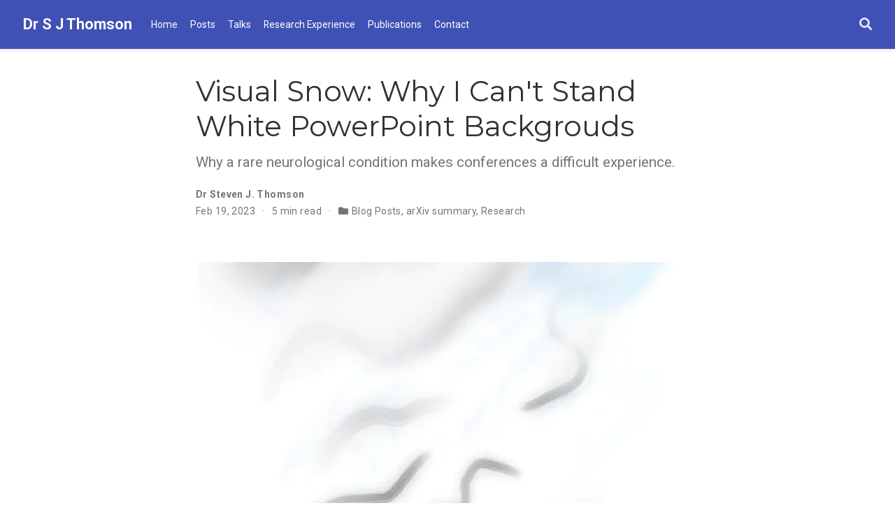

--- FILE ---
content_type: text/html; charset=utf-8
request_url: https://steventhomson.co.uk/post/visual_snow_190223/
body_size: 6333
content:
<!DOCTYPE html><html lang="en-us" >


<head>
  <meta charset="utf-8" />
  <meta name="viewport" content="width=device-width, initial-scale=1" />
  <meta http-equiv="X-UA-Compatible" content="IE=edge" />
  
  
  
    <meta name="generator" content="Wowchemy 5.4.0 for Hugo" />
  

  
  









  




  
  
  <link rel="preconnect" href="https://fonts.gstatic.com" crossorigin />
  

  
  
  
    
      
      <link rel="preload" as="style" href="https://fonts.googleapis.com/css2?family=Montserrat:wght@400;700&family=Roboto+Mono&family=Roboto:wght@400;700&display=swap">
      <link rel="stylesheet" href="https://fonts.googleapis.com/css2?family=Montserrat:wght@400;700&family=Roboto+Mono&family=Roboto:wght@400;700&display=swap" media="print" onload="this.media='all'">
    
  

  
  
  
  
  
    
    
    
  
  

  <meta name="author" content="Dr Steven J. Thomson" />

  
  
  
    
  
  <meta name="description" content="Why a rare neurological condition makes conferences a difficult experience." />

  
  <link rel="alternate" hreflang="en-us" href="https://www.steventhomson.co.uk/post/visual_snow_190223/" />

  
  
  
    <meta name="theme-color" content="#3f51b5" />
  

  
  

  

  <link rel="stylesheet" href="/css/vendor-bundle.min.f1ecf783c14edc00c9320c205831ad8e.css" media="print" onload="this.media='all'">

  
  
  
    
    
      <link rel="stylesheet" href="https://cdn.jsdelivr.net/npm/academicons@1.9.1/css/academicons.min.css" integrity="sha512-W0xM4mr6dEP9nREo7Z9z+9X70wytKvMGeDsj7ps2+xg5QPrEBXC8tAW1IFnzjR6eoJ90JmCnFzerQJTLzIEHjA==" crossorigin="anonymous" media="print" onload="this.media='all'">
    

    
    
    
    
      
      
    
    
    

    
    
    
      
    
    
      
      
        
          <link rel="stylesheet" href="https://cdn.jsdelivr.net/gh/highlightjs/cdn-release@10.2.1/build/styles/github.min.css" crossorigin="anonymous" title="hl-light" media="print" onload="this.media='all'">
          <link rel="stylesheet" href="https://cdn.jsdelivr.net/gh/highlightjs/cdn-release@10.2.1/build/styles/dracula.min.css" crossorigin="anonymous" title="hl-dark" media="print" onload="this.media='all'" disabled>
        
      
    

    
    
    

    

    
    
      
      

      
      

      
    
      
      

      
      

      
    
      
      

      
      

      
    
      
      

      
      

      
    
      
      

      
      

      
    
      
      

      
      

      
    
      
      

      
      

      
    
      
      

      
      

      
    
      
      

      
      

      
    
      
      

      
      

      
    
      
      

      
      

      
    
      
      

      
      

      
    
      
      

      
      
        
      

      
    
      
      

      
      

      
    
      
      

      
      

      
    
  

  
  
  
  
  
  <link rel="stylesheet" href="/css/wowchemy.039fddad48204f4825c2157d9af9ae0f.css" />

  



  

  

  




  
  
  

  

  
    <link rel="manifest" href="/manifest.webmanifest" />
  

  <link rel="icon" type="image/png" href="/media/icon_hufdd866d90d76849587aac6fbf27da1ac_464_32x32_fill_lanczos_center_3.png" />
  <link rel="apple-touch-icon" type="image/png" href="/media/icon_hufdd866d90d76849587aac6fbf27da1ac_464_180x180_fill_lanczos_center_3.png" />

  <link rel="canonical" href="https://www.steventhomson.co.uk/post/visual_snow_190223/" />

  
  
  
  
  
  
  
  
    
  
  

  
  
    
    
  
  <meta property="twitter:card" content="summary_large_image" />
  
    <meta property="twitter:site" content="@PhysicsSteve" />
    <meta property="twitter:creator" content="@PhysicsSteve" />
  
  <meta property="og:site_name" content="Dr S J Thomson" />
  <meta property="og:url" content="https://www.steventhomson.co.uk/post/visual_snow_190223/" />
  <meta property="og:title" content="Visual Snow: Why I Can&#39;t Stand White PowerPoint Backgrouds | Dr S J Thomson" />
  <meta property="og:description" content="Why a rare neurological condition makes conferences a difficult experience." /><meta property="og:image" content="https://www.steventhomson.co.uk/post/visual_snow_190223/featured.jpg" />
    <meta property="twitter:image" content="https://www.steventhomson.co.uk/post/visual_snow_190223/featured.jpg" /><meta property="og:locale" content="en-us" />
  
    
      <meta
        property="article:published_time"
        content="2023-02-19T00:00:00&#43;00:00"
      />
    
    <meta property="article:modified_time" content="2023-02-19T00:00:00&#43;00:00">
  

  


    






  




<script type="application/ld+json">
{
  "@context": "https://schema.org",
  "@type": "BlogPosting",
  "mainEntityOfPage": {
    "@type": "WebPage",
    "@id": "https://www.steventhomson.co.uk/post/visual_snow_190223/"
  },
  "headline": "Visual Snow: Why I Can't Stand White PowerPoint Backgrouds",
  
  "image": [
    "https://www.steventhomson.co.uk/post/visual_snow_190223/featured.jpg"
  ],
  
  "datePublished": "2023-02-19T00:00:00Z",
  "dateModified": "2023-02-19T00:00:00Z",
  
  "author": {
    "@type": "Person",
    "name": "Dr Steven J. Thomson"
  },
  
  "publisher": {
    "@type": "Organization",
    "name": "Steven Thomson",
    "logo": {
      "@type": "ImageObject",
      "url": "https://www.steventhomson.co.uk/media/icon_hufdd866d90d76849587aac6fbf27da1ac_464_192x192_fill_lanczos_center_3.png"
    }
  },
  "description": "Why a rare neurological condition makes conferences a difficult experience."
}
</script>

  

  

  

  





  <title>Visual Snow: Why I Can&#39;t Stand White PowerPoint Backgrouds | Dr S J Thomson</title>
</head>


<body id="top" data-spy="scroll" data-offset="70" data-target="#TableOfContents" class="page-wrapper   " data-wc-page-id="5b6c65d20a3cbcf53104675955a2245a" >

  
  
  
  
  
  
  
  
  
  <script src="/js/wowchemy-init.min.8d94c24f7f2845bf1dd16584caebe8cc.js"></script>

  


<aside class="search-modal" id="search">
  <div class="container">
    <section class="search-header">

      <div class="row no-gutters justify-content-between mb-3">
        <div class="col-6">
          <h1>Search</h1>
        </div>
        <div class="col-6 col-search-close">
          <a class="js-search" href="#" aria-label="Close"><i class="fas fa-times-circle text-muted" aria-hidden="true"></i></a>
        </div>
      </div>

      <div id="search-box">
        
        <input name="q" id="search-query" placeholder="Search..." autocapitalize="off"
        autocomplete="off" autocorrect="off" spellcheck="false" type="search" class="form-control"
        aria-label="Search...">
        
      </div>

      
      

      

    </section>
    <section class="section-search-results">

      <div id="search-hits">
        
      </div>

    </section>
  </div>
</aside>



  <div class="page-header">
    












<header class="header--fixed">
  <nav class="navbar navbar-expand-lg navbar-light compensate-for-scrollbar" id="navbar-main">
    <div class="container-xl">

      
      <div class="d-none d-lg-inline-flex">
        <a class="navbar-brand" href="/">Dr S J Thomson</a>
      </div>
      

      
      <button type="button" class="navbar-toggler" data-toggle="collapse"
              data-target="#navbar-content" aria-controls="navbar-content" aria-expanded="false" aria-label="Toggle navigation">
      <span><i class="fas fa-bars"></i></span>
      </button>
      

      
      <div class="navbar-brand-mobile-wrapper d-inline-flex d-lg-none">
        <a class="navbar-brand" href="/">Dr S J Thomson</a>
      </div>
      

      
      
      <div class="navbar-collapse main-menu-item collapse justify-content-start" id="navbar-content">

        
        <ul class="navbar-nav d-md-inline-flex">
          

          

          
          
          
            
          

          

          
          
          
          

          
            
              
              
            
            
              
              
              
                
              
              
            
          

          <li class="nav-item">
            <a class="nav-link " href="/#about"><span>Home</span></a>
          </li>

          
          

          

          
          
          
            
          

          

          
          
          
          

          
            
              
              
            
            
              
              
              
                
              
              
            
          

          <li class="nav-item">
            <a class="nav-link " href="/#posts"><span>Posts</span></a>
          </li>

          
          

          

          
          
          
            
          

          

          
          
          
          

          
            
              
              
            
            
              
              
              
                
              
              
            
          

          <li class="nav-item">
            <a class="nav-link " href="/#talks"><span>Talks</span></a>
          </li>

          
          

          

          
          
          
            
          

          

          
          
          
          

          
            
              
              
            
            
              
              
              
                
              
              
            
          

          <li class="nav-item">
            <a class="nav-link " href="/#experience"><span>Research Experience</span></a>
          </li>

          
          

          

          
          
          
            
          

          

          
          
          
          

          
            
              
              
            
            
              
              
              
                
              
              
            
          

          <li class="nav-item">
            <a class="nav-link " href="/#featured"><span>Publications</span></a>
          </li>

          
          

          

          
          
          
            
          

          

          
          
          
          

          
            
              
              
            
            
              
              
              
                
              
              
            
          

          <li class="nav-item">
            <a class="nav-link " href="/#contact"><span>Contact</span></a>
          </li>

          
          

        

          
        </ul>
      </div>

      <ul class="nav-icons navbar-nav flex-row ml-auto d-flex pl-md-2">

        
        
          
        

        
        
        <li class="nav-item">
          <a class="nav-link js-search" href="#" aria-label="Search"><i class="fas fa-search" aria-hidden="true"></i></a>
        </li>
        

        
        

        
        

      </ul>

    </div>
  </nav>
</header>


  </div>

  <div class="page-body">
    <article class="article">

  





















  
  


<div class="article-container pt-3">
  <h1>Visual Snow: Why I Can&#39;t Stand White PowerPoint Backgrouds</h1>

  
  <p class="page-subtitle">Why a rare neurological condition makes conferences a difficult experience.</p>
  

  


<div class="article-metadata">

  
  
  
  
  <div>
    

  <span class="author-highlighted">
      Dr Steven J. Thomson</span>
  </div>
  
  

  
  <span class="article-date">
    
    
      
    
    Feb 19, 2023
  </span>
  

  

  
  <span class="middot-divider"></span>
  <span class="article-reading-time">
    5 min read
  </span>
  

  
  
  
  
  
  

  
  
  <span class="middot-divider"></span>
  <span class="article-categories">
    <i class="fas fa-folder mr-1"></i><a href="/category/blog-posts/">Blog Posts</a>, <a href="/category/arxiv-summary/">arXiv summary</a>, <a href="/category/research/">Research</a></span>
  

</div>

  





</div>


<div class="article-header container featured-image-wrapper mt-4 mb-4" style="max-width: 800px; max-height: 600px;">
  <div style="position: relative">
    <img src="/post/visual_snow_190223/featured_hu36b682059269c949ec872b1598ecdc41_45087_1200x2500_fit_q75_h2_lanczos.webp" width="800" height="600" alt="" class="featured-image">
    <span class="article-header-caption">An illustration of visual snow phenomena against a white background.</span>
  </div>
</div>



  <div class="article-container">

    <div class="article-style">
      <p>So, here’s a bit of a personal post. In it, I want to tell you about why I can’t stand PowerPoint slides with white backgrounds, why they make conferences a bit of a miserable experience for me, and consequently why I haven’t been to as many as I’d like in recent years.</p>
<hr>
<p>At the time of writing, the APS March Meeting 2023 is just a few weeks away and I’m starting to think about the talk that I’ll be giving. I’m also starting to <em>slightly</em> dread the entire thing, as conferences stopped being fun for me quite a while ago. Not because I don’t like them – quite the opposite – but for an unusual medical reason.</p>
<p>Let’s back up a bit. When I was 28, two-and-a-bit-years into my first postdoc at the Institut de Physique Théorique in Saclay, I started to notice weird problems with my eyes. I was seeing flashes of light, and odd dark shapes that seemed to be coming from inside my eye, like things floating around the inside that were casting a shadow on the back of my eye. The onset of these symptoms happened during a particularly stressful time, and I ignored them at first, thinking it was just stress or my imagination. It turned out to be neither.</p>
<p>As some of you may know, these are warning signs of a detached retina, which is a frightening thought. Once I learned this, I spent a few months racing back and forward from opticians and eye hospitals – most of whom I barely understood with my (at the time) poor French – and I was terrified that every flash of light could be the last thing I ever saw. In the end, after going through a lot of tests, it seemed that my eyes were – mercifully – fine. But the problems never stopped. In fact, they got worse.</p>
<p>Eventually I found out about a <a href="https://en.wikipedia.org/wiki/Visual_snow_syndrome" target="_blank" rel="noopener">rare neurological condition called</a> ‘<a href="https://eyewiki.aao.org/Visual_Snow" target="_blank" rel="noopener">visual snow</a>’, which is suspected to be related to some form of cortical hyperactivity in the brain, but <a href="https://rarediseases.org/rare-diseases/visual-snow-syndrome/" target="_blank" rel="noopener">the jury is still out on the precise cause</a>. It’s kind of like tinnitus for the eyes: a constant random noise that the brain is entirely unable to filter out as it should.</p>
<p>Since then, things have got both worse and better. Worse in the sense that not only did the symptoms not go away, but I started to realise I’d had a lot of others for a long time without realizing (palinopsia, ectoptic phenomena, blue field entoptic phenomena, self-light of the eyes, spontaneous photospia…). Better in that I read the sparse medical literature that was available, scoured internet forums and help groups, and discovered the <a href="https://www.visualsnowinitiative.org/" target="_blank" rel="noopener">Visual Snow Initiative</a>, which helped me realise that I’m not alone in this. I should note here that I’ve never been formally diagnosed, but my symptoms match so well that there&rsquo;s little room for doubt.</p>
<p>Now onto the bit about presentations.</p>
<p>For me, the effect of visual snow has been that I can’t look at certain things without becoming acutely aware of the floaters, flashes and other so-called ‘ectoptic phenomena’. This includes things like bright blue skies, bright white computer screens and – crucially for this post – bright PowerPoint presentations with white (or pale) backgrounds. I find it hard to focus on the content of the slides and on the speaker’s words, and I quite rapidly end up with a headache or migraine, meaning that a long day of conference slideshows with bright white backgrounds is a guaranteed way to make me feel terrible and ensure that all I want to do it go lie down somewhere, not continue to talk physics at networking events and dinners. In other words, I end up feeling so ill that I miss all the main benefits of attending conferences. This has undoubtedly had a negative effect on my career, making it very difficult for me to engage with colleagues in the ‘usual’ way, and &ndash; for a while &ndash; making me reluctant to attend conferences at all.</p>
<p>I’ve learned to deal with this in a variety of ways. For a while, I wore tinted glasses at work while I was getting used to it, and kept the lights off in the office. I may or may not have developed a reputation as a bit of an eccentric among those who didn’t know why I was doing this. During the worst of the pandemic years, while working from home I was able to control my environment, darkening my room and setting up my computer screens in such a way that they weren’t too bright to look at. Since then, with some medical help, I’ve learned other ways to cope. (Though I’m not a doctor – not <em>that</em> sort of a doctor, anyway – so I won’t share here what works for me. Discuss with a medical professional if you need to.)</p>
<p>These days, I’m managing my condition better than ever before, and I’ve even avoided telling anyone about it in my last few jobs. But with the return to in-person conferences and the APS March Meeting coming up, it feels like now is the time to speak up. If you’ve <a href="https://steventhomson.co.uk/#talks" target="_blank" rel="noopener">ever seen me give a talk in the last few years</a>, you might notice that these days I favour white text on a dark blue background. This isn’t just to be different, but it’s because it’s the only way I can get through a talk – even my own – without feeling terrifically unwell by the end.</p>
<p>So, when you’re putting together your slideshows for the upcoming conference season, please think about people with visual impairments, and how a few small changes on your side could make a world of difference for us. Thanks.</p>

    </div>

    






<div class="article-tags">
  
  <a class="badge badge-light" href="/tag/academic/">Academic</a>
  
  <a class="badge badge-light" href="/tag/visual-snow/">Visual Snow</a>
  
  <a class="badge badge-light" href="/tag/conferences/">Conferences</a>
  
  <a class="badge badge-light" href="/tag/presentations/">Presentations</a>
  
  <a class="badge badge-light" href="/tag/eyesight/">Eyesight</a>
  
</div>



<div class="share-box">
  <ul class="share">
    
      
      
      
        
      
      
      
      <li>
        <a href="https://twitter.com/intent/tweet?url=https://www.steventhomson.co.uk/post/visual_snow_190223/&amp;text=Visual%20Snow:%20Why%20I%20Can&amp;#39;t%20Stand%20White%20PowerPoint%20Backgrouds" target="_blank" rel="noopener" class="share-btn-twitter" aria-label="twitter">
          <i class="fab fa-twitter"></i>
        </a>
      </li>
    
      
      
      
        
      
      
      
      <li>
        <a href="https://www.facebook.com/sharer.php?u=https://www.steventhomson.co.uk/post/visual_snow_190223/&amp;t=Visual%20Snow:%20Why%20I%20Can&amp;#39;t%20Stand%20White%20PowerPoint%20Backgrouds" target="_blank" rel="noopener" class="share-btn-facebook" aria-label="facebook">
          <i class="fab fa-facebook"></i>
        </a>
      </li>
    
      
      
      
        
      
      
      
      <li>
        <a href="mailto:?subject=Visual%20Snow:%20Why%20I%20Can&amp;#39;t%20Stand%20White%20PowerPoint%20Backgrouds&amp;body=https://www.steventhomson.co.uk/post/visual_snow_190223/" target="_blank" rel="noopener" class="share-btn-email" aria-label="envelope">
          <i class="fas fa-envelope"></i>
        </a>
      </li>
    
      
      
      
        
      
      
      
      <li>
        <a href="https://www.linkedin.com/shareArticle?url=https://www.steventhomson.co.uk/post/visual_snow_190223/&amp;title=Visual%20Snow:%20Why%20I%20Can&amp;#39;t%20Stand%20White%20PowerPoint%20Backgrouds" target="_blank" rel="noopener" class="share-btn-linkedin" aria-label="linkedin-in">
          <i class="fab fa-linkedin-in"></i>
        </a>
      </li>
    
      
      
      
        
      
      
      
      <li>
        <a href="whatsapp://send?text=Visual%20Snow:%20Why%20I%20Can&amp;#39;t%20Stand%20White%20PowerPoint%20Backgrouds%20https://www.steventhomson.co.uk/post/visual_snow_190223/" target="_blank" rel="noopener" class="share-btn-whatsapp" aria-label="whatsapp">
          <i class="fab fa-whatsapp"></i>
        </a>
      </li>
    
      
      
      
        
      
      
      
      <li>
        <a href="https://service.weibo.com/share/share.php?url=https://www.steventhomson.co.uk/post/visual_snow_190223/&amp;title=Visual%20Snow:%20Why%20I%20Can&amp;#39;t%20Stand%20White%20PowerPoint%20Backgrouds" target="_blank" rel="noopener" class="share-btn-weibo" aria-label="weibo">
          <i class="fab fa-weibo"></i>
        </a>
      </li>
    
  </ul>
</div>











  
  
    



  
  
  
    
  
  
  
  <div class="media author-card content-widget-hr">
    
      
      <a href="https://www.steventhomson.co.uk/"><img class="avatar mr-3 avatar-circle" src="/authors/admin/avatar_hufd8838428d80d029443547fb56470260_212664_270x270_fill_q75_lanczos_center.JPG" alt="Dr Steven J. Thomson"></a>
    

    <div class="media-body">
      <h5 class="card-title"><a href="https://www.steventhomson.co.uk/">Dr Steven J. Thomson</a></h5>
      <h6 class="card-subtitle">EPSRC Open Fellow, University of Edinburgh</h6>
      <p class="card-text">Theoretical quantum condensed matter physicist, currently an EPSRC Open Fellow at the University of Edinburgh.</p>
      <ul class="network-icon" aria-hidden="true">
  
    
    
    
      
    
    
    
    
    
      
    
    <li>
      <a href="/#contact" >
        <i class="fas fa-envelope"></i>
      </a>
    </li>
  
    
    
    
      
    
    
    
    
    
      
    
    <li>
      <a href="https://twitter.com/PhysicsSteve" target="_blank" rel="noopener">
        <i class="fab fa-twitter"></i>
      </a>
    </li>
  
    
    
    
    
    
    
    
      
    
    <li>
      <a href="https://scholar.google.com/citations?user=2UbaSwIAAAAJ&amp;hl=en" target="_blank" rel="noopener">
        <i class="ai ai-google-scholar"></i>
      </a>
    </li>
  
    
    
    
    
    
    
    
      
    
    <li>
      <a href="https://arxiv.org/a/thomson_s_3.html" target="_blank" rel="noopener">
        <i class="ai ai-arxiv"></i>
      </a>
    </li>
  
    
    
    
    
    
    
    
      
    
    <li>
      <a href="https://orcid.org/0000-0001-9065-9842" target="_blank" rel="noopener">
        <i class="ai ai-orcid"></i>
      </a>
    </li>
  
    
    
    
      
    
    
    
    
    
      
    
    <li>
      <a href="https://www.linkedin.com/in/physicssteve/" target="_blank" rel="noopener">
        <i class="fab fa-linkedin"></i>
      </a>
    </li>
  
    
    
    
      
    
    
    
    
    
      
    
    <li>
      <a href="https://www.insidequantum.org" target="_blank" rel="noopener">
        <i class="fas fa-podcast"></i>
      </a>
    </li>
  
</ul>

    </div>
  </div>


  














  
  
  <div class="article-widget content-widget-hr">
    <h3>Related</h3>
    <ul>
      
      <li><a href="/post/arxiv_040722/">View from the arXiv: Jul 4 - Jul 8 2022</a></li>
      
      <li><a href="/post/arxiv_270622/">View from the arXiv: Jun 27 - Jul 1 2022</a></li>
      
      <li><a href="/post/arxiv_200622/">View from the arXiv: Jun 20 - Jun 24 2022</a></li>
      
      <li><a href="/post/arxiv_130622/">View from the arXiv: Jun 13 - Jun 17 2022</a></li>
      
      <li><a href="/post/arxiv_060622/">View from the arXiv: Jun 6 - Jun 10 2022</a></li>
      
    </ul>
  </div>
  





  </div>
</article>
  </div>

  <div class="page-footer">
    
    
    <div class="container">
      <footer class="site-footer">

  



  

  

  
  <p class="powered-by">
    © 2024 S J Thomson
  </p>
  

  
  






  <p class="powered-by">
    
    
    
      
      
      
      
      
      
      Published with <a href="https://wowchemy.com/?utm_campaign=poweredby" target="_blank" rel="noopener">Wowchemy</a> — the free, <a href="https://github.com/wowchemy/wowchemy-hugo-themes" target="_blank" rel="noopener">open source</a> website builder that empowers creators.
    
  </p>
</footer>

    </div>
    
  </div>

  
<div id="modal" class="modal fade" role="dialog">
  <div class="modal-dialog">
    <div class="modal-content">
      <div class="modal-header">
        <h5 class="modal-title">Cite</h5>
        <button type="button" class="close" data-dismiss="modal" aria-label="Close">
          <span aria-hidden="true">&times;</span>
        </button>
      </div>
      <div class="modal-body">
        <pre><code class="tex hljs"></code></pre>
      </div>
      <div class="modal-footer">
        <a class="btn btn-outline-primary my-1 js-copy-cite" href="#" target="_blank">
          <i class="fas fa-copy"></i> Copy
        </a>
        <a class="btn btn-outline-primary my-1 js-download-cite" href="#" target="_blank">
          <i class="fas fa-download"></i> Download
        </a>
        <div id="modal-error"></div>
      </div>
    </div>
  </div>
</div>

      

    
    <script src="/js/vendor-bundle.min.3d946de2e8784a477845261d87025092.js"></script>

    
    
    
      
      
        <script src="https://cdn.jsdelivr.net/gh/desandro/imagesloaded@v4.1.4/imagesloaded.pkgd.min.js" integrity="sha512-S5PZ9GxJZO16tT9r3WJp/Safn31eu8uWrzglMahDT4dsmgqWonRY9grk3j+3tfuPr9WJNsfooOR7Gi7HL5W2jw==" crossorigin="anonymous"></script>
        <script src="https://cdn.jsdelivr.net/gh/metafizzy/isotope@v3.0.6/dist/isotope.pkgd.min.js" integrity="sha512-Zq2BOxyhvnRFXu0+WE6ojpZLOU2jdnqbrM1hmVdGzyeCa1DgM3X5Q4A/Is9xA1IkbUeDd7755dNNI/PzSf2Pew==" crossorigin="anonymous"></script>
      

      
      

      

      
        
        <script src="https://cdn.jsdelivr.net/gh/highlightjs/cdn-release@10.2.1/build/highlight.min.js" integrity="sha512-Ypjm0o7jOxAd4hpdoppSEN0TQOC19UtPAqD+4s5AlXmUvbmmS/YMxYqAqarQYyxTnB6/rqip9qcxlNB/3U9Wdg==" crossorigin="anonymous"></script>
        
        
        <script src="https://cdn.jsdelivr.net/gh/highlightjs/cdn-release@10.2.1/build/languages/r.min.js" crossorigin="anonymous"></script>
        
      

    

    
    
    

    
    

    
    
    
      
      <script id="search-hit-fuse-template" type="text/x-template">
        <div class="search-hit" id="summary-{{key}}">
          <div class="search-hit-content">
            <div class="search-hit-name">
              <a href="{{relpermalink}}">{{title}}</a>
              <div class="article-metadata search-hit-type">{{type}}</div>
              <p class="search-hit-description">{{snippet}}</p>
            </div>
          </div>
        </div>
      </script>
      
        <script src="https://cdn.jsdelivr.net/gh/krisk/Fuse@v3.2.1/dist/fuse.min.js" integrity="sha512-o38bmzBGX+hD3JHWUFCDA09btWaqrNmoJ3RXLlrysA7PP01Kgs4UlE4MhelE1v5dJR3+cxlR4qQlotsW7jKsnw==" crossorigin="anonymous"></script>
        <script src="https://cdn.jsdelivr.net/gh/julmot/mark.js@8.11.1/dist/jquery.mark.min.js" integrity="sha512-mhbv5DqBMgrWL+32MmsDOt/OAvqr/cHimk6B8y/bx/xS88MVkYGPiVv2ixKVrkywF2qHplNRUvFsAHUdxZ3Krg==" crossorigin="anonymous"></script>
      
    

    
    

    
    
    
    

    
    
      
      
      
      
      
      
      
    

    

    
    
    
    <script id="page-data" type="application/json">{"use_headroom":true}</script>

    
    
      <script src="/js/wowchemy-headroom.208bf5db800f4a4e5a38cf3b67a99a51.js" type="module"></script>
    
    
    
    
    
    
    
      
      
    
    
    <script src="/en/js/wowchemy.min.63639926e24ecfb8040ea052c1077969.js"></script>

    






</body>
</html>


--- FILE ---
content_type: text/javascript; charset=utf-8
request_url: https://steventhomson.co.uk/js/wowchemy-init.min.8d94c24f7f2845bf1dd16584caebe8cc.js
body_size: 62
content:
/*! Wowchemy v5.4.0 | https://wowchemy.com/ */
/*! Copyright 2016-present George Cushen (https://georgecushen.com/) */
/*! License: https://github.com/wowchemy/wowchemy-hugo-themes/blob/main/LICENSE.md */

;
(()=>{(()=>{var e=document.body,o,i;function t(){return parseInt(localStorage.getItem("wcTheme")||2)}function n(){return Boolean(window.wc.darkLightEnabled)}function s(){if(!n())return console.debug("User theming disabled."),{isDarkTheme:window.wc.isSiteThemeDark,themeMode:window.wc.isSiteThemeDark?1:0};console.debug("User theming enabled.");let s,o=t();switch(console.debug(`User's theme variation: ${o}`),o){case 0:s=!1;break;case 1:s=!0;break;default:window.matchMedia("(prefers-color-scheme: dark)").matches?s=!0:window.matchMedia("(prefers-color-scheme: light)").matches?s=!1:s=window.wc.isSiteThemeDark;break}return s&&!e.classList.contains("dark")?(console.debug("Applying Wowchemy dark theme"),document.body.classList.add("dark")):!s&&e.classList.contains("dark")&&(console.debug("Applying Wowchemy light theme"),document.body.classList.remove("dark")),{isDarkTheme:s,themeMode:o}}o=!1,i=!1,window.wc={darkLightEnabled:o,isSiteThemeDark:i},window.netlifyIdentity&&window.netlifyIdentity.on("init",e=>{e||window.netlifyIdentity.on("login",()=>{document.location.href="/admin/"})}),s(),window.PlotlyConfig={MathJaxConfig:"local"}})()})()

--- FILE ---
content_type: text/javascript; charset=utf-8
request_url: https://steventhomson.co.uk/en/js/wowchemy.min.63639926e24ecfb8040ea052c1077969.js
body_size: 7092
content:
/*! Wowchemy v5.4.0 | https://wowchemy.com/ */
/*! Copyright 2016-present George Cushen (https://georgecushen.com/) */
/*! License: https://github.com/wowchemy/wowchemy-hugo-themes/blob/main/LICENSE.md */

;
(()=>{(()=>{var e=Object.assign||function(s){for(var e=1,t,n;e<arguments.length;e++){t=arguments[e];for(n in t)Object.prototype.hasOwnProperty.call(t,n)&&(s[n]=t[n])}return s},W,V,B,j,M,s,r,p,a,t,w,C,A,G,_,o=function(e){return e.tagName==="IMG"},Y=function(e){return NodeList.prototype.isPrototypeOf(e)},i=function(e){return e&&e.nodeType===1},k=function(e){var t=e.currentSrc||e.src;return t.substr(-4).toLowerCase()===".svg"},E=function(e){try{return Array.isArray(e)?e.filter(o):Y(e)?[].slice.call(e).filter(o):i(e)?[e].filter(o):typeof e=="string"?[].slice.call(document.querySelectorAll(e)).filter(o):[]}catch(e){throw new TypeError("The provided selector is invalid.\nExpects a CSS selector, a Node element, a NodeList or an array.\nSee: https://github.com/francoischalifour/medium-zoom")}},X=function(t){var e=document.createElement("div");return e.classList.add("medium-zoom-overlay"),e.style.background=t,e},q=function(n){var t=n.getBoundingClientRect(),o=t.top,i=t.left,a=t.width,s=t.height,e=n.cloneNode(),r=window.pageYOffset||document.documentElement.scrollTop||document.body.scrollTop||0,c=window.pageXOffset||document.documentElement.scrollLeft||document.body.scrollLeft||0;return e.removeAttribute("id"),e.style.position="absolute",e.style.top=o+r+"px",e.style.left=i+c+"px",e.style.width=a+"px",e.style.height=s+"px",e.style.transform="",e},n=function(n,o){var t=e({bubbles:!1,cancelable:!1,detail:void 0},o),s;return typeof window.CustomEvent=="function"?new CustomEvent(n,t):(s=document.createEvent("CustomEvent"),s.initCustomEvent(n,t.bubbles,t.cancelable,t.detail),s)},O=function(l){var F=arguments.length>1&&arguments[1]!==void 0?arguments[1]:{},d,o,h=window.Promise||function(t){function e(){}t(e,e)},M=function(t){var e=t.target;if(e===d){r();return}if(a.indexOf(e)===-1)return;f({target:e})},S=function(){if(c||!t.original)return;var e=window.pageYOffset||document.documentElement.scrollTop||document.body.scrollTop||0;Math.abs(p-e)>s.scrollOffset&&setTimeout(r,150)},A=function(t){var e=t.key||t.keyCode;(e==="Escape"||e==="Esc"||e===27)&&r()},C=function(){var t=arguments.length>0&&arguments[0]!==void 0?arguments[0]:{},c,r=t;return t.background&&(d.style.background=t.background),t.container&&t.container instanceof Object&&(r.container=e({},s.container,t.container)),t.template&&(c=i(t.template)?t.template:document.querySelector(t.template),r.template=c),s=e({},s,r),a.forEach(function(e){e.dispatchEvent(n("medium-zoom:update",{detail:{zoom:o}}))}),o},x=function(){var t=arguments.length>0&&arguments[0]!==void 0?arguments[0]:{};return O(e({},s,t))},m=function(){for(var t=arguments.length,n=Array(t),e=0,s;e<t;e++)n[e]=arguments[e];return s=n.reduce(function(e,t){return[].concat(e,E(t))},[]),s.filter(function(e){return a.indexOf(e)===-1}).forEach(function(e){a.push(e),e.classList.add("medium-zoom-image")}),u.forEach(function(e){var t=e.type,n=e.listener,o=e.options;s.forEach(function(e){e.addEventListener(t,n,o)})}),o},w=function(){for(var i=arguments.length,s=Array(i),e=0,c;e<i;e++)s[e]=arguments[e];return t.zoomed&&r(),c=s.length>0?s.reduce(function(e,t){return[].concat(e,E(t))},[]):a,c.forEach(function(e){e.classList.remove("medium-zoom-image"),e.dispatchEvent(n("medium-zoom:detach",{detail:{zoom:o}}))}),a=a.filter(function(e){return c.indexOf(e)===-1}),o},b=function(e,t){var n=arguments.length>2&&arguments[2]!==void 0?arguments[2]:{};return a.forEach(function(s){s.addEventListener("medium-zoom:"+e,t,n)}),u.push({type:"medium-zoom:"+e,listener:t,options:n}),o},v=function(e,t){var n=arguments.length>2&&arguments[2]!==void 0?arguments[2]:{};return a.forEach(function(s){s.removeEventListener("medium-zoom:"+e,t,n)}),u=u.filter(function(n){return!(n.type==="medium-zoom:"+e&&n.listener.toString()===t.toString())}),o},g=function(){var m=arguments.length>0&&arguments[0]!==void 0?arguments[0]:{},l=m.target,u=function(){if(n={width:document.documentElement.clientWidth,height:document.documentElement.clientHeight,left:0,top:0,right:0,bottom:0},o=void 0,a=void 0,s.container)if(s.container instanceof Object)n=e({},n,s.container),o=n.width-n.left-n.right-s.margin*2,a=n.height-n.top-n.bottom-s.margin*2;else{var n,o,a,c=x.getBoundingClientRect(),_=c.width,y=c.height,v=c.left,g=c.top,r,p,f,w,O,d,C,E,m,x=i(s.container)?s.container:document.querySelector(s.container);n=e({},n,{width:_,height:y,left:v,top:g})}o=o||n.width-s.margin*2,a=a||n.height-s.margin*2,r=t.zoomedHd||t.original,p=k(r)?o:r.naturalWidth||o,f=k(r)?a:r.naturalHeight||a;var l=r.getBoundingClientRect(),b=l.top,j=l.left,h=l.width,u=l.height;w=Math.min(p,o)/h,O=Math.min(f,a)/u,d=Math.min(w,O),C=(-j+(o-h)/2+s.margin+n.left)/d,E=(-b+(a-u)/2+s.margin+n.top)/d,m="scale("+d+") translate3d("+C+"px, "+E+"px, 0)",t.zoomed.style.transform=m,t.zoomedHd&&(t.zoomedHd.style.transform=m)};return new h(function(e){if(l&&a.indexOf(l)===-1){e(o);return}var m=function s(){c=!1,t.zoomed.removeEventListener("transitionend",s),t.original.dispatchEvent(n("medium-zoom:opened",{detail:{zoom:o}})),e(o)},f,g,h,v;if(t.zoomed){e(o);return}if(l)t.original=l;else if(a.length>0)f=a,t.original=f[0];else{e(o);return}t.original.dispatchEvent(n("medium-zoom:open",{detail:{zoom:o}})),p=window.pageYOffset||document.documentElement.scrollTop||document.body.scrollTop||0,c=!0,t.zoomed=q(t.original),document.body.appendChild(d),s.template&&(g=i(s.template)?s.template:document.querySelector(s.template),t.template=document.createElement("div"),t.template.appendChild(g.content.cloneNode(!0)),document.body.appendChild(t.template)),document.body.appendChild(t.zoomed),window.requestAnimationFrame(function(){document.body.classList.add("medium-zoom--opened")}),t.original.classList.add("medium-zoom-image--hidden"),t.zoomed.classList.add("medium-zoom-image--opened"),t.zoomed.addEventListener("click",r),t.zoomed.addEventListener("transitionend",m),t.original.getAttribute("data-zoom-src")?(t.zoomedHd=t.zoomed.cloneNode(),t.zoomedHd.removeAttribute("srcset"),t.zoomedHd.removeAttribute("sizes"),t.zoomedHd.src=t.zoomed.getAttribute("data-zoom-src"),t.zoomedHd.onerror=function(){clearInterval(h),console.warn("Unable to reach the zoom image target "+t.zoomedHd.src),t.zoomedHd=null,u()},h=setInterval(function(){t.zoomedHd.complete&&(clearInterval(h),t.zoomedHd.classList.add("medium-zoom-image--opened"),t.zoomedHd.addEventListener("click",r),document.body.appendChild(t.zoomedHd),u())},10)):t.original.hasAttribute("srcset")?(t.zoomedHd=t.zoomed.cloneNode(),t.zoomedHd.removeAttribute("sizes"),t.zoomedHd.removeAttribute("loading"),v=t.zoomedHd.addEventListener("load",function(){t.zoomedHd.removeEventListener("load",v),t.zoomedHd.classList.add("medium-zoom-image--opened"),t.zoomedHd.addEventListener("click",r),document.body.appendChild(t.zoomedHd),u()})):u()})},r=function(){return new h(function(e){if(c||!t.original){e(o);return}var s=function s(){t.original.classList.remove("medium-zoom-image--hidden"),document.body.removeChild(t.zoomed),t.zoomedHd&&document.body.removeChild(t.zoomedHd),document.body.removeChild(d),t.zoomed.classList.remove("medium-zoom-image--opened"),t.template&&document.body.removeChild(t.template),c=!1,t.zoomed.removeEventListener("transitionend",s),t.original.dispatchEvent(n("medium-zoom:closed",{detail:{zoom:o}})),t.original=null,t.zoomed=null,t.zoomedHd=null,t.template=null,e(o)};c=!0,document.body.classList.remove("medium-zoom--opened"),t.zoomed.style.transform="",t.zoomedHd&&(t.zoomedHd.style.transform=""),t.template&&(t.template.style.transition="opacity 150ms",t.template.style.opacity=0),t.original.dispatchEvent(n("medium-zoom:close",{detail:{zoom:o}})),t.zoomed.addEventListener("transitionend",s)})},f=function(){var e=arguments.length>0&&arguments[0]!==void 0?arguments[0]:{},n=e.target;return t.original?r():g({target:n})},j=function(){return s},y=function(){return a},_=function(){return t.original},a=[],u=[],c=!1,p=0,s=F,t={original:null,zoomed:null,zoomedHd:null,template:null};return Object.prototype.toString.call(l)==="[object Object]"?s=l:(l||typeof l=="string")&&m(l),s=e({margin:0,background:"#fff",scrollOffset:40,container:null,template:null},s),d=X(s.background),document.addEventListener("click",M),document.addEventListener("keyup",A),document.addEventListener("scroll",S),window.addEventListener("resize",r),o={open:g,close:r,toggle:f,update:C,clone:x,attach:m,detach:w,on:b,off:v,getOptions:j,getImages:y,getZoomedImage:_},o};function K(n,s){s===void 0&&(s={});var o=s.insertAt,t,e;if(!n||typeof document=="undefined")return;t=document.head||document.getElementsByTagName("head")[0],e=document.createElement("style"),e.type="text/css",o==="top"?t.firstChild?t.insertBefore(e,t.firstChild):t.appendChild(e):t.appendChild(e),e.styleSheet?e.styleSheet.cssText=n:e.appendChild(document.createTextNode(n))}W=".medium-zoom-overlay{position:fixed;top:0;right:0;bottom:0;left:0;opacity:0;transition:opacity .3s;will-change:opacity}.medium-zoom--opened .medium-zoom-overlay{cursor:pointer;cursor:zoom-out;opacity:1}.medium-zoom-image{cursor:pointer;cursor:zoom-in;transition:transform .3s cubic-bezier(.2,0,.2,1)!important}.medium-zoom-image--hidden{visibility:hidden}.medium-zoom-image--opened{position:relative;cursor:pointer;cursor:zoom-out;will-change:transform}",K(W),V=O,B=!0,j="production",M=!0;function g(t=!1){let e=[];[].push.apply(e,document.getElementsByClassName("language-mermaid"));for(let s=0;s<e.length;s++){let o=e[s],n=document.createElement("div");n.innerHTML=o.innerHTML,n.classList.add("mermaid"),t&&window.mermaid.mermaidAPI.render(`mermaid-${s}`,n.textContent,function(e){n.innerHTML=e}),o.parentNode.replaceWith(n)}console.debug(`Processed ${e.length} Mermaid code blocks`)}function v(e,s){const t=e.getBoundingClientRect(),o={height:e.clientHeight,width:e.clientWidth},n=s.getBoundingClientRect(),i=n.top>=t.top&&n.bottom<=t.top+o.height;i||(e.scrollTop=n.top+e.scrollTop-t.top)}function b(e,s=600){e.style.display="",e.style.opacity="0";let n=+new Date,t=function(){e.style.opacity=(+e.style.opacity+(new Date-n)/s).toString(),n=+new Date,+e.style.opacity<1&&(window.requestAnimationFrame&&requestAnimationFrame(t)||setTimeout(t,16))};t()}s=document.body;function y(){return parseInt(localStorage.getItem("wcTheme")||2)}function u(){return Boolean(window.wc.darkLightEnabled)}function D(){if(!u())return console.debug("User theming disabled."),{isDarkTheme:window.wc.isSiteThemeDark,themeMode:window.wc.isSiteThemeDark?1:0};console.debug("User theming enabled.");let e,t=y();switch(console.debug(`User's theme variation: ${t}`),t){case 0:e=!1;break;case 1:e=!0;break;default:window.matchMedia("(prefers-color-scheme: dark)").matches?e=!0:window.matchMedia("(prefers-color-scheme: light)").matches?e=!1:e=window.wc.isSiteThemeDark;break}return e&&!s.classList.contains("dark")?(console.debug("Applying Wowchemy dark theme"),document.body.classList.add("dark")):!e&&s.classList.contains("dark")&&(console.debug("Applying Wowchemy light theme"),document.body.classList.remove("dark")),{isDarkTheme:e,themeMode:t}}function l(t){if(!u()){console.debug("Cannot change theme - user theming disabled.");return}let e;switch(t){case 0:localStorage.setItem("wcTheme","0"),e=!1,console.debug("User changed theme variation to Light.");break;case 1:localStorage.setItem("wcTheme","1"),e=!0,console.debug("User changed theme variation to Dark.");break;default:localStorage.setItem("wcTheme","2"),window.matchMedia("(prefers-color-scheme: dark)").matches?e=!0:window.matchMedia("(prefers-color-scheme: light)").matches?e=!1:e=window.wc.isSiteThemeDark,console.debug("User changed theme variation to Auto.");break}f(e,t)}function F(s){let e=document.querySelector(".js-set-theme-light"),t=document.querySelector(".js-set-theme-dark"),n=document.querySelector(".js-set-theme-auto");if(e===null)return;switch(s){case 0:e.classList.add("dropdown-item-active"),t.classList.remove("dropdown-item-active"),n.classList.remove("dropdown-item-active");break;case 1:e.classList.remove("dropdown-item-active"),t.classList.add("dropdown-item-active"),n.classList.remove("dropdown-item-active");break;default:e.classList.remove("dropdown-item-active"),t.classList.remove("dropdown-item-active"),n.classList.add("dropdown-item-active");break}}function f(e,r=2,t=!1){const n=document.querySelector("link[title=hl-light]"),o=document.querySelector("link[title=hl-dark]"),i=n!==null||o!==null,a=document.querySelector("script[title=mermaid]")!==null;F(r);const c=new CustomEvent("wcThemeChange",{detail:{isDarkTheme:()=>e}});if(document.dispatchEvent(c),!t)if(e===!1&&!s.classList.contains("dark")||e===!0&&s.classList.contains("dark"))return;e===!1?(t||(Object.assign(document.body.style,{opacity:0,visibility:"visible"}),b(document.body,600)),s.classList.remove("dark"),i&&(console.debug("Setting HLJS theme to light"),n&&(n.disabled=!1),o&&(o.disabled=!0)),a&&(console.debug("Initializing Mermaid with light theme"),t?(window.mermaid.initialize({startOnLoad:!1,theme:"default",securityLevel:"loose"}),g(!0)):location.reload())):e===!0&&(t||(Object.assign(document.body.style,{opacity:0,visibility:"visible"}),b(document.body,600)),s.classList.add("dark"),i&&(console.debug("Setting HLJS theme to dark"),n&&(n.disabled=!0),o&&(o.disabled=!1)),a&&(console.debug("Initializing Mermaid with dark theme"),t?(window.mermaid.initialize({startOnLoad:!1,theme:"dark",securityLevel:"loose"}),g(!0)):location.reload()))}function z(n){if(!u())return;const s=n.matches;console.debug(`OS dark mode preference changed to ${s?"\u{1F312} on":"\u2600\uFE0F off"}.`);let t=y(),e;t===2&&(window.matchMedia("(prefers-color-scheme: dark)").matches?e=!0:window.matchMedia("(prefers-color-scheme: light)").matches?e=!1:e=window.wc.isSiteThemeDark,f(e,t))}console.debug(`Environment: ${j}`);function c(){let e=document.getElementById("navbar-main"),t=e?e.getBoundingClientRect().height:0;return console.debug("Navbar height: "+t),t}function d(e,t=0){if(e=typeof e=="undefined"||typeof e=="object"?decodeURIComponent(window.location.hash):e,$(e).length){e="#"+$.escapeSelector(e.substring(1));let n=Math.ceil($(e).offset().top-c());$("body").addClass("scrolling"),$("html, body").animate({scrollTop:n},t,function(){$("body").removeClass("scrolling")})}else console.debug("Cannot scroll to target `#"+e+"`. ID not found!")}function S(){let e=$("body"),t=e.data("bs.scrollspy");t&&(t._config.offset=c(),e.data("bs.scrollspy",t),e.scrollspy("refresh"))}function T(){if(window.history.replaceState){let e=window.location.protocol+"//"+window.location.host+window.location.pathname+window.location.hash;window.history.replaceState({path:e},"",e)}}if(window.addEventListener("hashchange",d),$("#navbar-main li.nav-item a.nav-link, .js-scroll").on("click",function(t){let e=this.hash;if(this.pathname===window.location.pathname&&e&&$(e).length&&$(".js-widget-page").length>0){t.preventDefault();let n=Math.ceil($(e).offset().top-c());$("html, body").animate({scrollTop:n},800)}}),$(document).on("click",".navbar-collapse.show",function(e){let t=$(e.target).is("a")?$(e.target):$(e.target).parent();t.is("a")&&t.attr("class")!="dropdown-toggle"&&$(this).collapse("hide")}),r={},t=$("#container-publications"),t.length){t.isotope({itemSelector:".isotope-item",percentPosition:!0,masonry:{columnWidth:".grid-sizer"},filter:function(){let e=$(this),t=!p||e.text().match(p),n=!a||e.is(a);return t&&n}});let e=$(".filter-search").keyup(N(function(){p=new RegExp(e.val(),"gi"),t.isotope()}));$(".pub-filters").on("change",function(){let n=$(this),e=n[0].getAttribute("data-filter-group");if(r[e]=this.value,a=x(r),t.isotope(),e==="pubtype"){let e=$(this).val();e.substr(0,9)===".pubtype-"?window.location.hash=e.substr(9):window.location.hash=""}})}function N(n,e){let t;return e=e||100,function(){clearTimeout(t);let s=arguments,o=this;function i(){n.apply(o,s)}t=setTimeout(i,e)}}function x(e){let t="";for(let n in e)t+=e[n];return t}function P(){if(!t.length)return;let e=window.location.hash.replace("#",""),n="*";e!=""&&!isNaN(e)&&(n=".pubtype-"+e);let s="pubtype";r[s]=n,a=x(r),t.isotope(),$(".pubtype-select").val(n)}function H(){if($("#map").length){let o=$("#map-provider").val(),e=$("#map-lat").val(),t=$("#map-lng").val(),n=parseInt($("#map-zoom").val()),s=$("#map-dir").val(),i=$("#map-api-key").val();if(o==="google"){let o=new GMaps({div:"#map",lat:e,lng:t,zoom:n,zoomControl:!0,zoomControlOpt:{style:"SMALL",position:"TOP_LEFT"},streetViewControl:!1,mapTypeControl:!1,gestureHandling:"cooperative"});o.addMarker({lat:e,lng:t,click:function(){let n="https://www.google.com/maps/place/"+encodeURIComponent(s)+"/@"+e+","+t+"/";window.open(n,"_blank")},title:s})}else{let a=new L.map("map").setView([e,t],n);o==="mapbox"&&i.length?L.tileLayer("https://api.mapbox.com/styles/v1/{id}/tiles/{z}/{x}/{y}?access_token={accessToken}",{attribution:'Map data &copy; <a href="http://openstreetmap.org">OpenStreetMap</a> contributors, <a href="http://creativecommons.org/licenses/by-sa/2.0/">CC-BY-SA</a>, Imagery \xA9 <a href="http://mapbox.com">Mapbox</a>',tileSize:512,maxZoom:18,zoomOffset:-1,id:"mapbox/streets-v11",accessToken:i}).addTo(a):L.tileLayer("https://{s}.tile.openstreetmap.org/{z}/{x}/{y}.png",{maxZoom:19,attribution:'&copy; <a href="http://www.openstreetmap.org/copyright">OpenStreetMap</a>'}).addTo(a);let r=L.marker([e,t]).addTo(a),c=e+","+t+"#map="+n+"/"+e+"/"+t+"&layers=N";r.bindPopup(s+'<p><a href="https://www.openstreetmap.org/directions?engine=osrm_car&route='+c+'">Routing via OpenStreetMap</a></p>')}}}function I(e,t){j==="production"&&$.getJSON("https://api.github.com/repos/"+t+"/tags").done(function(t){let n=t[0];$(e).append(" "+n.name)}).fail(function(s,e,t){let n=e+", "+t;console.log("Request Failed: "+n)})}function m(){if($("body").hasClass("searching"))$("[id=search-query]").blur(),$("body").removeClass("searching compensate-for-scrollbar"),T(),$("#fancybox-style-noscroll").remove();else{!$("#fancybox-style-noscroll").length&&document.body.scrollHeight>window.innerHeight&&($("head").append('<style id="fancybox-style-noscroll">.compensate-for-scrollbar{margin-right:'+(window.innerWidth-document.documentElement.clientWidth)+"px;}</style>"),$("body").addClass("compensate-for-scrollbar")),$("body").addClass("searching"),$(".search-results").css({opacity:0,visibility:"visible"}).animate({opacity:1},200);let e=document.querySelector(".ais-SearchBox-input");e?e.focus():$("#search-query").focus()}}function h(){$(".carousel").each(function(){let e=$(".carousel-item",this);e.css("min-height",0);let t=Math.max.apply(null,e.map(function(){return $(this).outerHeight()}).get());e.css("min-height",t+"px")})}function R(){$("#TableOfContents").addClass("nav flex-column"),$("#TableOfContents li").addClass("nav-item"),$("#TableOfContents li a").addClass("nav-link"),$("input[type='checkbox'][disabled]").parents("ul").addClass("task-list")}function U(e){return Array.prototype.filter.call(e.parentNode.children,function(t){return t!==e})}$(document).ready(function(){R();let{isDarkTheme:n,themeMode:s}=D();f(n,s,!0),B&&hljs.initHighlighting();let e=document.querySelector(".docs-links .active"),t=document.querySelector(".docs-links");e&&t&&v(t,e)}),$(window).on("load",function(){S();let n=document.querySelectorAll(".projects-container"),a=n.length;window.location.hash&&a===0&&d(decodeURIComponent(window.location.hash),0);let s=document.querySelector(".docs-toc .nav-link.active"),o=document.querySelector(".docs-toc");s&&o&&v(o,s);let t={};document.body.classList.contains("dark")?t.background="rgba(0,0,0,0.9)":t.background="rgba(255,255,255,0.9)",V("[data-zoomable]",t);let i=0;n.forEach(function(e,a){console.debug(`Loading Isotope instance ${a}`);let o,t=e.closest("section"),n="";t.querySelector(".isotope").classList.contains("js-layout-row")?n="fitRows":n="masonry";let i=t.querySelector(".default-project-filter"),s="*";i!==null&&(s=i.textContent),console.debug(`Default Isotope filter: ${s}`),imagesLoaded(e,function(){o=new Isotope(e,{itemSelector:".isotope-item",layoutMode:n,masonry:{gutter:20},filter:s});let i=t.querySelectorAll(".project-filters a");i.forEach(e=>e.addEventListener("click",n=>{n.preventDefault();let t=e.getAttribute("data-filter");console.debug(`Updating Isotope filter to ${t}`),o.arrange({filter:t}),e.classList.remove("active"),e.classList.add("active");let s=U(e);s.forEach(e=>{e.classList.remove("active"),e.classList.remove("all")})})),r()})});function r(){i++,i===a&&(console.debug(`All Portfolio Isotope instances loaded.`),window.location.hash&&d(decodeURIComponent(window.location.hash),0))}$(".pub-filters-select")&&P(),$(".js-cite-modal").click(function(n){n.preventDefault();let e=$(this).attr("data-filename"),t=$("#modal");t.find(".modal-body code").load(e,function(s,n,t){if(n=="error"){let e="Error: ";$("#modal-error").html(e+t.status+" "+t.statusText)}else $(".js-download-cite").attr("href",e)}),t.modal("show")}),$(".js-copy-cite").click(function(t){t.preventDefault();let e=document.createRange(),n=document.querySelector("#modal .modal-body");e.selectNode(n),window.getSelection().addRange(e);try{document.execCommand("copy")}catch(e){console.log("Error: citation copy failed.")}window.getSelection().removeRange(e)}),H();let e=".js-github-release";$(e).length>0&&I(e,$(e).data("repo")),document.addEventListener("keyup",e=>{if(e.code==="Escape"){const e=document.body;e.classList.contains("searching")&&m()}if(e.key==="/"){let t=document.hasFocus()&&document.activeElement!==document.body&&document.activeElement!==document.documentElement&&document.activeElement||null,n=t instanceof HTMLInputElement||t instanceof HTMLTextAreaElement;M&&!n&&(e.preventDefault(),m())}}),M&&$(".js-search").click(function(e){e.preventDefault(),m()}),$('[data-toggle="tooltip"]').tooltip()}),w=document.querySelector(".js-set-theme-light"),C=document.querySelector(".js-set-theme-dark"),A=document.querySelector(".js-set-theme-auto"),w&&C&&A&&(w.addEventListener("click",e=>{e.preventDefault(),l(0)}),C.addEventListener("click",e=>{e.preventDefault(),l(1)}),A.addEventListener("click",e=>{e.preventDefault(),l(2)})),G=window.matchMedia("(prefers-color-scheme: dark)"),G.addEventListener("change",e=>{z(e)}),window.addEventListener("load",h),window.addEventListener("resize",h),window.addEventListener("orientationchange",h),$("body").on("mouseenter mouseleave",".dropdown",function(n){var e=$(n.target).closest(".dropdown"),t=$(".dropdown-menu",e);e.addClass("show"),t.addClass("show"),setTimeout(function(){e[e.is(":hover")?"addClass":"removeClass"]("show"),t[e.is(":hover")?"addClass":"removeClass"]("show")},300)}),$(window).resize(function(){clearTimeout(_),_=setTimeout(S,200)})})(),(()=>{var o={authors:"Authors",event:"Events",post:"Posts",project:"Projects",publication:"Publications",slides:"Slides"},i={no_results:"No results found",placeholder:"Search...",results:"results found"},n={indexURI:"/index.json",minLength:1,threshold:.3},s={shouldSort:!0,includeMatches:!0,tokenize:!0,threshold:n.threshold,location:0,distance:100,maxPatternLength:32,minMatchCharLength:n.minLength,keys:[{name:"title",weight:.99},{name:"summary",weight:.6},{name:"authors",weight:.5},{name:"content",weight:.2},{name:"tags",weight:.5},{name:"categories",weight:.5}]},e=60;function a(e){return decodeURIComponent((location.search.split(e+"=")[1]||"").split("&")[0]).replace(/\+/g," ")}function r(e){history.replaceState&&window.history.replaceState({path:e},"",e)}function t(t,n){let e=$("#search-query").val();if(e.length<1&&($("#search-hits").empty(),$("#search-common-queries").show()),!t&&e.length<s.minMatchCharLength)return;$("#search-hits").empty(),$("#search-common-queries").hide(),c(e,n);let o=window.location.protocol+"//"+window.location.host+window.location.pathname+"?q="+encodeURIComponent(e)+window.location.hash;r(o)}function c(t,n){let e=n.search(t);e.length>0?($("#search-hits").append('<h3 class="mt-0">'+e.length+" "+i.results+"</h3>"),l(t,e)):$("#search-hits").append('<div class="search-no-results">'+i.no_results+"</div>")}function l(t,n){$.each(n,function(l,n){let i=n.item.section,a="",r="",c=[];["publication","event"].includes(i)?a=n.item.summary:a=n.item.content,s.tokenize?c.push(t):$.each(n.matches,function(n,t){if(t.key=="content"){let n=t.indices[0][0]-e>0?t.indices[0][0]-e:0,s=t.indices[0][1]+e<a.length?t.indices[0][1]+e:a.length;r+=a.substring(n,s),c.push(t.value.substring(t.indices[0][0],t.indices[0][1]-t.indices[0][0]+1))}}),r.length<1&&(r+=n.item.summary);let u=$("#search-hit-fuse-template").html();i in o&&(i=o[i]);let h={key:l,title:n.item.title,type:i,relpermalink:n.item.relpermalink,snippet:r},m=d(u,h);$("#search-hits").append(m),$.each(c,function(t,e){$("#summary-"+l).mark(e)})})}function d(e,n){let t,s,o;for(t in n)s="\\{\\{\\s*"+t+"\\s*\\}\\}",o=new RegExp(s,"g"),e=e.replace(o,n[t]);return e}typeof Fuse=="function"&&$.getJSON(n.indexURI,function(o){let e=new Fuse(o,s),n=a("q");n&&($("body").addClass("searching"),$(".search-results").css({opacity:0,visibility:"visible"}).animate({opacity:1},200),$("#search-query").val(n),$("#search-query").focus(),t(!0,e)),$("#search-query").keyup(function(n){clearTimeout($.data(this,"searchTimer")),n.keyCode==13?t(!0,e):$(this).data("searchTimer",setTimeout(function(){t(!1,e)},250))})})})()})()